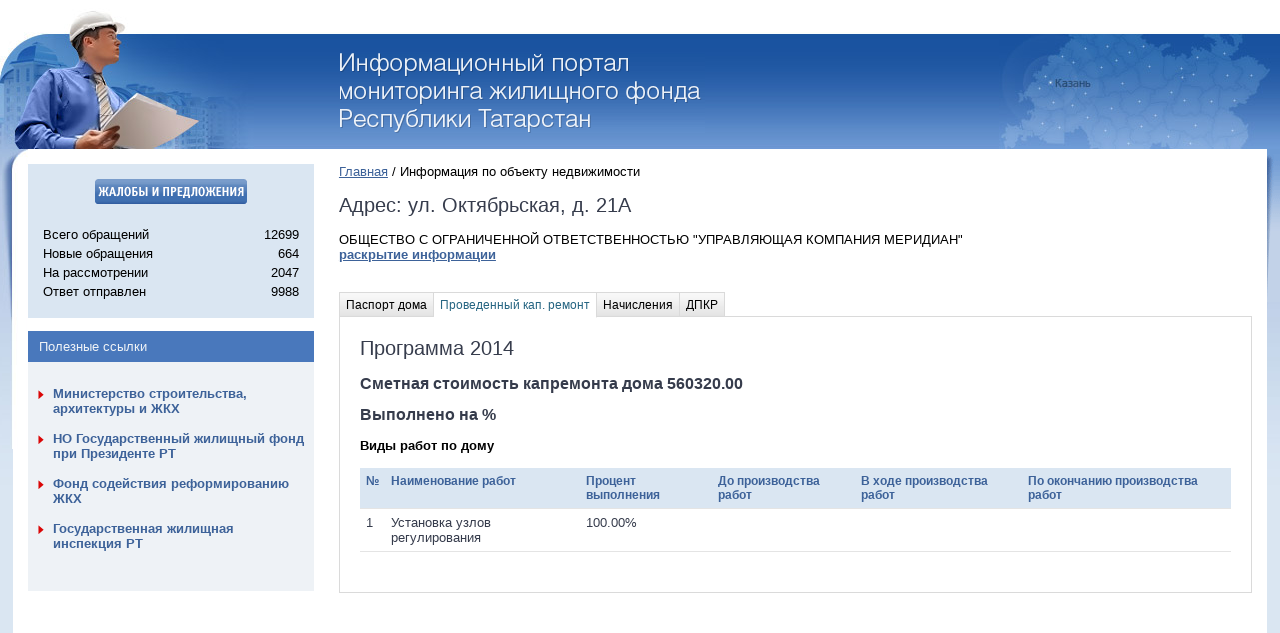

--- FILE ---
content_type: text/html; charset=UTF-8
request_url: https://mgf.tatarstan.ru/index.htm/object/?house_id=14787&district_code=&city_code=cbe46d9e-23f0-40f8-b4b0-a72246ac10cf&street_code=99f33fb6-bd7c-44a5-a375-a411104bb2e6&kapremont=1
body_size: 8207
content:
<!DOCTYPE HTML PUBLIC "-//W3C//DTD HTML 4.01//EN" "http://www.w3.org/TR/html4/strict.dtd">
<html>
	<head>
		<title></title>
		<link rel="stylesheet" href="/design/css/common.css" type="text/css" media="screen">
		<!--[if IE]><link rel="stylesheet" href="/design/css/ie.css" type="text/css" media="screen" /><![endif]-->
		<!--[if IE]><link rel="stylesheet" href="/design/kapremont/ie.css" type="text/css" media="screen" /><![endif]-->
		<link rel="stylesheet" href="/design/kapremont/master.css" type="text/css" media="screen">
		<link rel="stylesheet" href="/design/css/user/totreception.css" type="text/css" media="screen">
		<!--[if IE]><script type="text/javascript" src="/js/minwidth.js"></script><![endif]-->
		<script type="text/javascript" src="/js/lib.js"></script>
		<script src="//ajax.googleapis.com/ajax/libs/prototype/1.7.1/prototype.js"></script>
		<script type="text/javascript" src="/js/vkb/keyboard.js"></script>
		<script type="text/javascript" src="/js/tabpane.js"></script>
		<script type="text/javascript" src="/js/tablekit/fabtabulous.js"></script>
		<script type="text/javascript" src="/js/tablekit/tablekit.js"></script>

		<link rel="stylesheet" href="/js/nlightbox/css/lightbox.css" type="text/css" media="screen">
		<script type="text/javascript" src="/js/nlightbox/js/lightbox.js"></script>
		<script type="text/javascript" src="/js/nlightbox/js/scriptaculous.js"></script>
		<script src='/js/map.js'></script>
	</head>
	<body>
		<div id="minwidth">
			<div id="topSection_backgroundRepeatter">
				<div id="topSection">
					<div class="rightPart">
						<a href="/" title="Перейти на стартовую
							страницу портала" class="inner" id="go-home">Перейти на стартовую страницу портала</a>
						</div>
				</div>
			</div>

			<div class="colmask twocol clearfix">
				<div class="colmid clearfix">
					<div class="colleft clearfix">
						<div class="col1">
							<div class="rightShadow"></div>
							<div id="content">
								<div class="breadcrumbs">
																		<a href='/'>Главная</a> / Информация по объекту недвижимости								</div>
											
                                <h2>Адрес: ул. Октябрьская, д. 21А</h2>
	                            <p>
									ОБЩЕСТВО С ОГРАНИЧЕННОЙ ОТВЕТСТВЕННОСТЬЮ "УПРАВЛЯЮЩАЯ КОМПАНИЯ МЕРИДИАН"		                            <br />
									<b><a href="/index.htm/management-companies/showCompany?company=19716&raion=г. Казань, Ново-Савиновский р-н">раскрытие информации</a></b>
									<br />
									<br />
	                            </p>
								<div class="tab-pane">
									<div class="tab-page" style="display: none">
										<h2 class="tab">Паспорт дома</h2>
										<div class="card">
											<div class="">
                                                <div style="position: relative">
                                                    <h2>Общие сведения</h2>
                                                    <div style="position: absolute;top: 6px; right: 50px;"><a href="#" onclick="javascript: if($('tableinfo0').toggle().visible()) $(this).update('скрыть'); else $(this).update('показать'); return false;">показать</a></div>
                                                </div>
												<table class="table" id="tableinfo0" style="display: none;margin-bottom: 30px;margin-left: 20px">
													<tr class="even">
														<td>Общая площадь, кв.м.</td>
														<td>4329.30</td>
													</tr>
													<tr>
														<td>Жилые и нежилые площади, кв.м.</td>
														<td>3171.90</td>
													</tr>
													<tr class="even">
														<td>Жилая площадь, кв.м.</td>
														<td>3171.90</td>
													</tr>
													<tr>
														<td>Жилая площадь граждан, кв.м.</td>
														<td>2926.70</td>
													</tr>
													<tr class="even">
														<td>Тип дома</td>
														<td>Многоквартирный</td>
													</tr>
													<tr>
														<td>Год постройки</td>
														<td>1960</td>
													</tr>
													<tr class="even">
														<td>Год ввода в эксплуатацию</td>
														<td>1960</td>
													</tr>
													<tr>
														<td>Серия, тип постройки здания</td>
														<td>121</td>
													</tr>
													<tr class="even">
														<td>Общая площадь дома, кв.м.</td>
														<td>4329.30</td>
													</tr>
													<tr>
														<td>Общая площадь жилых помещений, кв.м.</td>
														<td>3171.90</td>
													</tr>
													<tr class="even">
														<td>Общая площадь нежилых помещений, кв.м.</td>
														<td>0.00000</td>
													</tr>
													<tr>
														<td>Общая площадь помещений, входящих в состав общего имущества, кв.м.</td>
														<td>1157.40</td>
													</tr>




													<tr class="">
														<td colspan="2">
                                                            <div style="position: relative">
                                                                <h2>Дополнительная информация</h2>
                                                                <div style="position: absolute;top: 6px; right: 50px;"><a href="#" onclick="javascript: if($('tableinfo0_add').toggle().visible()) $(this).update('скрыть'); else $(this).update('показать'); return false;">показать</a></div>
                                                            </div>

                                                            <div id="tableinfo0_add" style="display: none;margin-bottom: 30px;margin-left: 10px">
                                                                <h3>Количество помещений</h3>
                                                                <table class="table" >
                                                                    <tr class="even">
                                                                        <td style="width: 80%">Всего</td>
                                                                        <td>80</td>
                                                                    </tr>
                                                                    <tr>
                                                                        <td>Жилых</td>
                                                                        <td>80</td>
                                                                    </tr>
                                                                    <tr class="even">
                                                                        <td>Нежилых</td>
                                                                        <td>0</td>
                                                                    </tr>
                                                                </table>


                                                                <h3>Количество этажей</h3>
                                                                <table class="table" >
                                                                    <tr class="even">
                                                                        <td style="width: 80%">Наибольшее</td>
                                                                        <td>5</td>
                                                                    </tr>
                                                                    <tr>
                                                                        <td>Наименьшее</td>
                                                                        <td>5</td>
                                                                    </tr>
                                                                </table>
                                                                <h3>Сведения о земельном участке, на котором расположен МКД</h3>
                                                                <table class="table" >
                                                                    <tr>
                                                                        <td style="width: 80%">Площадь земельного участка, входящего в состав общего имущества в МКД</td>
                                                                        <td>6541</td>
                                                                    </tr>

                                                                    <tr>
                                                                        <td>Площадь парковки в границах земельного участка</td>
                                                                        <td>0</td>
                                                                    </tr>
                                                                </table>
                                                                <h3>Элементы благоустройства</h3>
                                                                <table class="table" >
                                                                    <tr>
                                                                        <td>Детская площадка</td>
                                                                        <td>есть</td>
                                                                    </tr>

                                                                    <tr>
                                                                        <td>Спортивная площадка</td>
                                                                        <td>есть</td>
                                                                    </tr>
                                                                </table>

                                                            </div>
														</td>
													</tr>
												</table>

                                                <div style="position: relative">
                                                    <h2>Сведения о лифтах</h2>
                                                    <div style="position: absolute;top: 6px; right: 50px;"><a href="#" onclick="javascript: if($('tableinfo2').toggle().visible()) $(this).update('скрыть'); else $(this).update('показать');; return false">показать</a></div>
                                                </div>
                                                                                                <table class="table" id="tableinfo2" style="display: none;margin-left: 20px">
                                                    <tr class="even">
                                                        <td>Номер подъезда</td>
                                                        <td>Тип лифта</td>
                                                        <td>Год ввода в эксплуатацию</td>
                                                    </tr>
                                                                                                    </table>

                                                <div style="position: relative">
                                                    <h2>Сведения по приборам учета</h2>
                                                    <div style="position: absolute;top: 6px; right: 50px;"><a href="#" onclick="javascript: if($('tableinfo3').toggle().visible()) $(this).update('скрыть'); else $(this).update('показать');; return false">показать</a></div>
                                                </div>
                                                                                                <table class="table" id="tableinfo3" style="display: none;margin-left: 20px">
                                                    <tr class="even">
                                                        <td>Номер прибора учета</td>
                                                        <td>Вид коммунального ресурса</td>
                                                        <td>Наличие приборов учета</td>
                                                        <td>Тип интерфейса</td>
                                                        <td>Единицы измерения</td>
                                                        <td>Дата ввода в эксплуатацию</td>
                                                        <td>Дата проверки/замены</td>
                                                    </tr>
                                                                                                            <tr class="">
                                                            <td>0</td>
                                                            <td>Газоснабжение</td>
                                                            <td>Отсутствует, установка не требуется</td>
                                                            <td>Не заполнено</td>
                                                            <td>Не заполнено</td>
                                                            <td></td>
                                                            <td></td>
                                                        </tr>
                                                                                                            <tr class="even">
                                                            <td>136102</td>
                                                            <td>Отопление</td>
                                                            <td>Установлен</td>
                                                            <td>С интерфейсом передачи данных</td>
                                                            <td>Гкал</td>
                                                            <td>11.01.2016</td>
                                                            <td>05.08.2019</td>
                                                        </tr>
                                                                                                            <tr class="">
                                                            <td>8019022000353</td>
                                                            <td>Электроснабжение</td>
                                                            <td>Установлен</td>
                                                            <td>С интерфейсом передачи данных</td>
                                                            <td>кВт</td>
                                                            <td>02.09.2009</td>
                                                            <td>02.09.2025</td>
                                                        </tr>
                                                                                                            <tr class="even">
                                                            <td>0</td>
                                                            <td>Водоотведение</td>
                                                            <td>Отсутствует, установка не требуется</td>
                                                            <td>Не заполнено</td>
                                                            <td>Не заполнено</td>
                                                            <td></td>
                                                            <td></td>
                                                        </tr>
                                                                                                            <tr class="">
                                                            <td>0</td>
                                                            <td>Горячее водоснабжение</td>
                                                            <td>Отсутствует, установка не требуется</td>
                                                            <td>Не заполнено</td>
                                                            <td>Не заполнено</td>
                                                            <td></td>
                                                            <td></td>
                                                        </tr>
                                                                                                            <tr class="even">
                                                            <td>15828995</td>
                                                            <td>Холодное водоснабжение</td>
                                                            <td>Установлен</td>
                                                            <td>С интерфейсом передачи данных</td>
                                                            <td>куб.метр</td>
                                                            <td>27.01.2015</td>
                                                            <td>22.12.2020</td>
                                                        </tr>
                                                                                                    </table>

                                                <div style="position: relative">
                                                    <h2>Сведения о конструктивных элементах</h2>
                                                    <div style="position: absolute;top: 6px; right: 50px;"><a href="#" onclick="javascript: if($('tableinfo4').toggle().visible()) $(this).update('скрыть'); else $(this).update('показать');; return false">показать</a></div>
                                                </div>
                                                <div id="tableinfo4" style="display: none;margin-left: 20px">
                                                    <h3>Несущие конструкции</h3>
                                                    <table class="table">
                                                        <tr class="even">
                                                            <td style="width: 50%">Материал</td>
                                                            <td>Стены кирпичные</td>
                                                        </tr>
                                                    </table>
                                                    <h3>Мусоропроводы</h3>
                                                    <table class="table">
                                                        <tr class="even">
                                                            <td style="width: 50%">Конструкция мусоропровода</td>
                                                            <td></td>
                                                        </tr>
                                                        <tr class="even">
                                                            <td>Количество мусоропроводов (шт.)</td>
                                                            <td>0</td>
                                                        </tr>
                                                    </table>
                                                    <h3>Фасады</h3>
                                                    <table class="table">
                                                        <tr class="even">
                                                            <td style="width: 50%">Материал</td>
                                                            <td>Соответствует материалу стен</td>
                                                        </tr>
                                                    </table>
                                                    <h3>Крыши</h3>
                                                    <table class="table">
                                                        <tr class="even">
                                                            <td style="width: 50%">Материал</td>
                                                            <td>шифер</td>
                                                        </tr>
                                                        <tr class="even">
                                                            <td>Тип кровли</td>
                                                            <td>Скатная</td>
                                                        </tr>
                                                    </table>
                                                </div>


                                                <div style="position: relative">
                                                    <h2>Сведения об инженерных системах</h2>
                                                    <div style="position: absolute;top: 6px; right: 50px;"><a href="#" onclick="javascript: if($('tableinfo5').toggle().visible()) $(this).update('скрыть'); else $(this).update('показать');; return false">показать</a></div>
                                                </div>
                                                <div id="tableinfo5" style="display: none;margin-left: 20px">
                                                    <table class="table">
                                                        <tr class="even">
                                                            <td style="width: 50%">Теплоснабжение</td>
                                                            <td>Централизованное</td>
                                                        </tr>
                                                        <tr class="even">
                                                            <td style="width: 50%">Водоснабжение</td>
                                                            <td>Центральное</td>
                                                        </tr>
                                                        <tr class="even">
                                                            <td style="width: 50%">Водоснабжение (горячее)</td>
                                                            <td>Отсутствует</td>
                                                        </tr>
                                                        <tr class="even">
                                                            <td style="width: 50%">Электроснабжение</td>
                                                            <td>Центральное</td>
                                                        </tr>
                                                        <tr class="even">
                                                            <td style="width: 50%">Водоотведение</td>
                                                            <td>Центральное</td>
                                                        </tr>
                                                        <tr class="even">
                                                            <td style="width: 50%">Газоснабжение</td>
                                                            <td>Центральное</td>
                                                        </tr>
                                                        <!--tr class="even">
                                                            <td style="width: 50%">Вентиляция</td>
                                                            <td>Центральное</td>
                                                        </tr-->
                                                        <tr class="even">
                                                            <td style="width: 50%">Пожаротушение</td>
                                                            <td>Отсутствует</td>
                                                        </tr>
                                                    </table>
                                                </div>
											</div>
										</div>
									</div>
									<div class="tab-page" style="display: none">
										<h2 class="tab" id="kap_remont">Проведенный кап. ремонт</h2>
																					<h2>Программа 2014</h2>
											<h3>Сметная стоимость капремонта дома 560320.00</h3>
											<h3>Выполнено на %</h3>
											<p><b>Виды работ по дому</b></p>
																							<table class="table">
												<thead>
													<tr>
														<td>№</td>
														<td>Наименование работ</td>
														<td>Процент выполнения</td>
														<td>До производства работ</td>
														<td>В ходе производства работ</td>
														<td>По окончанию производства работ</td>
													</tr>
												</thead>
												<tbody>
																									<tr>
														<td>1</td>
														<td>Установка узлов регулирования</td>
														<td>100.00%</td>
														<td>
																													</td>
														<td>
																													</td>
														<td>
																													</td>
													</tr>
																								</tbody>
											</table>
																														</div>
									<div class="tab-page" style="display: none">
										<h2 id="charge" class="tab">Начисления</h2>
                                                                                    <p>
                                                Способ формирования фонда:
                                                Счет регионального оператора                                                ( протокол № 2262                                                от 30.04.2014)
                                            </p>
                                            <table class="table">
                                                <thead>
                                                <tr>
                                                    <td rowspan="2">Месяц начислений</td>
                                                    <td colspan="2" style="text-align: center">Итого</td>
                                                </tr>
                                                <tr>
                                                    <td>Начислено</td>
                                                    <td>Оплачено</td>
                                                </tr>
                                                </thead>
                                                <tbody>
                                                                                                    <tr  class="even">
                                                        <td>2014 май</td>
                                                        <td>0.00</td>
                                                        <td>0.00</td>
                                                    </tr>
                                                                                                    <tr >
                                                        <td>2014 июнь</td>
                                                        <td>15850.65</td>
                                                        <td>14244.58</td>
                                                    </tr>
                                                                                                    <tr  class="even">
                                                        <td>2014 июль</td>
                                                        <td>15850.65</td>
                                                        <td>11660.11</td>
                                                    </tr>
                                                                                                    <tr >
                                                        <td>2014 август</td>
                                                        <td>15850.65</td>
                                                        <td>13662.42</td>
                                                    </tr>
                                                                                                    <tr  class="even">
                                                        <td>2014 сентябрь</td>
                                                        <td>15850.65</td>
                                                        <td>13351.77</td>
                                                    </tr>
                                                                                                    <tr >
                                                        <td>2014 октябрь</td>
                                                        <td>15850.65</td>
                                                        <td>15066.52</td>
                                                    </tr>
                                                                                                    <tr  class="even">
                                                        <td>2014 ноябрь</td>
                                                        <td>15850.65</td>
                                                        <td>14405.00</td>
                                                    </tr>
                                                                                                    <tr >
                                                        <td>2014 декабрь</td>
                                                        <td>15850.65</td>
                                                        <td>13948.65</td>
                                                    </tr>
                                                                                                    <tr  class="even">
                                                        <td>2015 январь</td>
                                                        <td>15850.65</td>
                                                        <td>12528.56</td>
                                                    </tr>
                                                                                                    <tr >
                                                        <td>2015 февраль</td>
                                                        <td>15850.65</td>
                                                        <td>16129.88</td>
                                                    </tr>
                                                                                                    <tr  class="even">
                                                        <td>2015 март</td>
                                                        <td>15851.90</td>
                                                        <td>14416.82</td>
                                                    </tr>
                                                                                                    <tr >
                                                        <td>2015 апрель</td>
                                                        <td>15851.90</td>
                                                        <td>15851.15</td>
                                                    </tr>
                                                                                                    <tr  class="even">
                                                        <td>2015 май</td>
                                                        <td>15851.90</td>
                                                        <td>14586.00</td>
                                                    </tr>
                                                                                                    <tr >
                                                        <td>2015 июнь</td>
                                                        <td>15851.90</td>
                                                        <td>14304.01</td>
                                                    </tr>
                                                                                                    <tr  class="even">
                                                        <td>2015 июль</td>
                                                        <td>16244.82</td>
                                                        <td>13338.98</td>
                                                    </tr>
                                                                                                    <tr >
                                                        <td>2015 август</td>
                                                        <td>16244.82</td>
                                                        <td>13492.12</td>
                                                    </tr>
                                                                                                    <tr  class="even">
                                                        <td>2015 сентябрь</td>
                                                        <td>16244.82</td>
                                                        <td>15845.53</td>
                                                    </tr>
                                                                                                    <tr >
                                                        <td>2015 октябрь</td>
                                                        <td>16244.82</td>
                                                        <td>16050.68</td>
                                                    </tr>
                                                                                                    <tr  class="even">
                                                        <td>2015 ноябрь</td>
                                                        <td>16244.82</td>
                                                        <td>13978.67</td>
                                                    </tr>
                                                                                                    <tr >
                                                        <td>2015 декабрь</td>
                                                        <td>16189.34</td>
                                                        <td>16594.80</td>
                                                    </tr>
                                                                                                    <tr  class="even">
                                                        <td>2016 январь</td>
                                                        <td>16189.34</td>
                                                        <td>16086.73</td>
                                                    </tr>
                                                                                                    <tr >
                                                        <td>2016 февраль</td>
                                                        <td>16135.47</td>
                                                        <td>14405.13</td>
                                                    </tr>
                                                                                                    <tr  class="even">
                                                        <td>2016 март</td>
                                                        <td>16147.47</td>
                                                        <td>14684.21</td>
                                                    </tr>
                                                                                                    <tr >
                                                        <td>2016 апрель</td>
                                                        <td>16146.18</td>
                                                        <td>18211.97</td>
                                                    </tr>
                                                                                                    <tr  class="even">
                                                        <td>2016 май</td>
                                                        <td>16146.18</td>
                                                        <td>15327.39</td>
                                                    </tr>
                                                                                                    <tr >
                                                        <td>2016 июнь</td>
                                                        <td>16146.18</td>
                                                        <td>14769.83</td>
                                                    </tr>
                                                                                                    <tr  class="even">
                                                        <td>2016 июль</td>
                                                        <td>16146.18</td>
                                                        <td>13861.28</td>
                                                    </tr>
                                                                                                    <tr >
                                                        <td>2016 август</td>
                                                        <td>16146.18</td>
                                                        <td>17378.64</td>
                                                    </tr>
                                                                                                    <tr  class="even">
                                                        <td>2016 сентябрь</td>
                                                        <td>16146.18</td>
                                                        <td>17219.01</td>
                                                    </tr>
                                                                                                    <tr >
                                                        <td>2016 октябрь</td>
                                                        <td>16146.18</td>
                                                        <td>15480.29</td>
                                                    </tr>
                                                                                                    <tr  class="even">
                                                        <td>2016 ноябрь</td>
                                                        <td>16496.47</td>
                                                        <td>13851.52</td>
                                                    </tr>
                                                                                                    <tr >
                                                        <td>2016 декабрь</td>
                                                        <td>16678.38</td>
                                                        <td>15776.95</td>
                                                    </tr>
                                                                                                    <tr  class="even">
                                                        <td>2017 январь</td>
                                                        <td>19739.86</td>
                                                        <td>15929.26</td>
                                                    </tr>
                                                                                                    <tr >
                                                        <td>2017 февраль</td>
                                                        <td>19698.59</td>
                                                        <td>17050.68</td>
                                                    </tr>
                                                                                                    <tr  class="even">
                                                        <td>2017 март</td>
                                                        <td>19523.12</td>
                                                        <td>17437.58</td>
                                                    </tr>
                                                                                                    <tr >
                                                        <td>2017 апрель</td>
                                                        <td>19599.15</td>
                                                        <td>16854.86</td>
                                                    </tr>
                                                                                                    <tr  class="even">
                                                        <td>2017 май</td>
                                                        <td>19441.53</td>
                                                        <td>19252.12</td>
                                                    </tr>
                                                                                                    <tr >
                                                        <td>2017 июнь</td>
                                                        <td>19564.27</td>
                                                        <td>16227.09</td>
                                                    </tr>
                                                                                                    <tr  class="even">
                                                        <td>2017 июль</td>
                                                        <td>20850.02</td>
                                                        <td>20269.29</td>
                                                    </tr>
                                                                                                    <tr >
                                                        <td>2017 август</td>
                                                        <td>20217.77</td>
                                                        <td>19289.60</td>
                                                    </tr>
                                                                                                    <tr  class="even">
                                                        <td>2017 сентябрь</td>
                                                        <td>19244.79</td>
                                                        <td>15157.44</td>
                                                    </tr>
                                                                                                    <tr >
                                                        <td>2017 октябрь</td>
                                                        <td>35920.69</td>
                                                        <td>4184.04</td>
                                                    </tr>
                                                                                                    <tr  class="even">
                                                        <td>2017 ноябрь</td>
                                                        <td>16299.72</td>
                                                        <td>16921.05</td>
                                                    </tr>
                                                                                                    <tr >
                                                        <td>2017 декабрь</td>
                                                        <td>19251.03</td>
                                                        <td>16466.97</td>
                                                    </tr>
                                                                                                    <tr  class="even">
                                                        <td>2018 январь</td>
                                                        <td>19661.55</td>
                                                        <td>20302.00</td>
                                                    </tr>
                                                                                                    <tr >
                                                        <td>2018 февраль</td>
                                                        <td>19445.65</td>
                                                        <td>16843.88</td>
                                                    </tr>
                                                                                                    <tr  class="even">
                                                        <td>2018 март</td>
                                                        <td>19685.86</td>
                                                        <td>18188.78</td>
                                                    </tr>
                                                                                                    <tr >
                                                        <td>2018 апрель</td>
                                                        <td>19639.83</td>
                                                        <td>18319.74</td>
                                                    </tr>
                                                                                                    <tr  class="even">
                                                        <td>2018 май</td>
                                                        <td>19655.16</td>
                                                        <td>20672.94</td>
                                                    </tr>
                                                                                                    <tr >
                                                        <td>2018 июнь</td>
                                                        <td>18630.17</td>
                                                        <td>20034.08</td>
                                                    </tr>
                                                                                                    <tr  class="even">
                                                        <td>2018 июль</td>
                                                        <td>3377.18</td>
                                                        <td>17874.02</td>
                                                    </tr>
                                                                                                    <tr >
                                                        <td>2018 август</td>
                                                        <td>20689.07</td>
                                                        <td>14767.51</td>
                                                    </tr>
                                                                                                    <tr  class="even">
                                                        <td>2018 сентябрь</td>
                                                        <td>19732.75</td>
                                                        <td>18398.67</td>
                                                    </tr>
                                                                                                    <tr >
                                                        <td>2018 октябрь</td>
                                                        <td>19492.20</td>
                                                        <td>23058.71</td>
                                                    </tr>
                                                                                                    <tr  class="even">
                                                        <td>2018 ноябрь</td>
                                                        <td>19835.45</td>
                                                        <td>16828.09</td>
                                                    </tr>
                                                                                                    <tr >
                                                        <td>2018 декабрь</td>
                                                        <td>19686.15</td>
                                                        <td>19446.78</td>
                                                    </tr>
                                                                                                    <tr  class="even">
                                                        <td>2019 январь</td>
                                                        <td>19995.40</td>
                                                        <td>16791.52</td>
                                                    </tr>
                                                                                                    <tr >
                                                        <td>2019 февраль</td>
                                                        <td>10504.11</td>
                                                        <td>16753.91</td>
                                                    </tr>
                                                                                                    <tr  class="even">
                                                        <td>2019 март</td>
                                                        <td>19134.50</td>
                                                        <td>16791.90</td>
                                                    </tr>
                                                                                                    <tr >
                                                        <td>2019 апрель</td>
                                                        <td>19697.39</td>
                                                        <td>16368.66</td>
                                                    </tr>
                                                                                                    <tr  class="even">
                                                        <td>2019 май</td>
                                                        <td>19758.13</td>
                                                        <td>18879.31</td>
                                                    </tr>
                                                                                                    <tr >
                                                        <td>2019 июнь</td>
                                                        <td>19745.91</td>
                                                        <td>16622.71</td>
                                                    </tr>
                                                                                                    <tr  class="even">
                                                        <td>2019 июль</td>
                                                        <td>19721.13</td>
                                                        <td>19824.85</td>
                                                    </tr>
                                                                                                    <tr >
                                                        <td>2019 август</td>
                                                        <td>19790.80</td>
                                                        <td>17593.30</td>
                                                    </tr>
                                                                                                    <tr  class="even">
                                                        <td>2019 сентябрь</td>
                                                        <td>19660.70</td>
                                                        <td>17761.99</td>
                                                    </tr>
                                                                                                    <tr >
                                                        <td>2019 октябрь</td>
                                                        <td>19506.65</td>
                                                        <td>18667.24</td>
                                                    </tr>
                                                                                                    <tr  class="even">
                                                        <td>2019 ноябрь</td>
                                                        <td>28082.50</td>
                                                        <td>15242.88</td>
                                                    </tr>
                                                                                                    <tr >
                                                        <td>2019 декабрь</td>
                                                        <td>19294.54</td>
                                                        <td>22988.06</td>
                                                    </tr>
                                                                                                    <tr  class="even">
                                                        <td>2020 январь</td>
                                                        <td>20825.04</td>
                                                        <td>15682.76</td>
                                                    </tr>
                                                                                                    <tr >
                                                        <td>2020 февраль</td>
                                                        <td>19992.20</td>
                                                        <td>18224.28</td>
                                                    </tr>
                                                                                                    <tr  class="even">
                                                        <td>2020 март</td>
                                                        <td>20818.44</td>
                                                        <td>17164.62</td>
                                                    </tr>
                                                                                                    <tr >
                                                        <td>2020 апрель</td>
                                                        <td>19176.65</td>
                                                        <td>18062.51</td>
                                                    </tr>
                                                                                                    <tr  class="even">
                                                        <td>2020 май</td>
                                                        <td>20216.27</td>
                                                        <td>18020.50</td>
                                                    </tr>
                                                                                                    <tr >
                                                        <td>2020 июнь</td>
                                                        <td>18189.81</td>
                                                        <td>22450.78</td>
                                                    </tr>
                                                                                                    <tr  class="even">
                                                        <td>2020 июль</td>
                                                        <td>20216.28</td>
                                                        <td>19844.59</td>
                                                    </tr>
                                                                                                    <tr >
                                                        <td>2020 август</td>
                                                        <td>19732.85</td>
                                                        <td>17650.51</td>
                                                    </tr>
                                                                                                    <tr  class="even">
                                                        <td>2020 сентябрь</td>
                                                        <td>20216.28</td>
                                                        <td>18374.68</td>
                                                    </tr>
                                                                                                    <tr >
                                                        <td>2020 октябрь</td>
                                                        <td>20216.25</td>
                                                        <td>17321.12</td>
                                                    </tr>
                                                                                                    <tr  class="even">
                                                        <td>2020 ноябрь</td>
                                                        <td>20216.28</td>
                                                        <td>19400.15</td>
                                                    </tr>
                                                                                                    <tr >
                                                        <td>2020 декабрь</td>
                                                        <td>20216.25</td>
                                                        <td>19941.76</td>
                                                    </tr>
                                                                                                    <tr  class="even">
                                                        <td>2021 январь</td>
                                                        <td>20797.63</td>
                                                        <td>17300.25</td>
                                                    </tr>
                                                                                                    <tr >
                                                        <td>2021 февраль</td>
                                                        <td>20761.10</td>
                                                        <td>15375.45</td>
                                                    </tr>
                                                                                                    <tr  class="even">
                                                        <td>2021 март</td>
                                                        <td>21352.79</td>
                                                        <td>15552.81</td>
                                                    </tr>
                                                                                                    <tr >
                                                        <td>2021 апрель</td>
                                                        <td>21962.27</td>
                                                        <td>18311.84</td>
                                                    </tr>
                                                                                                    <tr  class="even">
                                                        <td>2021 май</td>
                                                        <td>20989.38</td>
                                                        <td>16649.89</td>
                                                    </tr>
                                                                                                    <tr >
                                                        <td>2021 июнь</td>
                                                        <td>22165.65</td>
                                                        <td>19294.63</td>
                                                    </tr>
                                                                                                    <tr  class="even">
                                                        <td>2021 июль</td>
                                                        <td>24363.88</td>
                                                        <td>17441.89</td>
                                                    </tr>
                                                                                                    <tr >
                                                        <td>2021 август</td>
                                                        <td>22017.09</td>
                                                        <td>18602.74</td>
                                                    </tr>
                                                                                                    <tr  class="even">
                                                        <td>2021 сентябрь</td>
                                                        <td>22419.92</td>
                                                        <td>43508.01</td>
                                                    </tr>
                                                                                                    <tr >
                                                        <td>2021 октябрь</td>
                                                        <td>23646.94</td>
                                                        <td>16410.08</td>
                                                    </tr>
                                                                                                    <tr  class="even">
                                                        <td>2021 ноябрь</td>
                                                        <td>22005.58</td>
                                                        <td>20888.79</td>
                                                    </tr>
                                                                                                    <tr >
                                                        <td>2021 декабрь</td>
                                                        <td>24679.24</td>
                                                        <td>18589.61</td>
                                                    </tr>
                                                                                                    <tr  class="even">
                                                        <td>2022 январь</td>
                                                        <td>22344.34</td>
                                                        <td>16599.81</td>
                                                    </tr>
                                                                                                    <tr >
                                                        <td>2022 февраль</td>
                                                        <td>21223.44</td>
                                                        <td>25088.64</td>
                                                    </tr>
                                                                                                    <tr  class="even">
                                                        <td>2022 март</td>
                                                        <td>26090.18</td>
                                                        <td>17647.05</td>
                                                    </tr>
                                                                                                    <tr >
                                                        <td>2022 апрель</td>
                                                        <td>16364.87</td>
                                                        <td>57708.82</td>
                                                    </tr>
                                                                                                    <tr  class="even">
                                                        <td>2022 май</td>
                                                        <td>21223.44</td>
                                                        <td>23398.64</td>
                                                    </tr>
                                                                                                    <tr >
                                                        <td>2022 июнь</td>
                                                        <td>21223.44</td>
                                                        <td>20172.88</td>
                                                    </tr>
                                                                                                    <tr  class="even">
                                                        <td>2022 июль</td>
                                                        <td>21223.44</td>
                                                        <td>18286.13</td>
                                                    </tr>
                                                                                                    <tr >
                                                        <td>2022 август</td>
                                                        <td>21302.29</td>
                                                        <td>19337.83</td>
                                                    </tr>
                                                                                                    <tr  class="even">
                                                        <td>2022 сентябрь</td>
                                                        <td>20179.32</td>
                                                        <td>26309.78</td>
                                                    </tr>
                                                                                                    <tr >
                                                        <td>2022 октябрь</td>
                                                        <td>18797.72</td>
                                                        <td>18312.09</td>
                                                    </tr>
                                                                                                    <tr  class="even">
                                                        <td>2022 ноябрь</td>
                                                        <td>21770.39</td>
                                                        <td>19858.60</td>
                                                    </tr>
                                                                                                    <tr >
                                                        <td>2022 декабрь</td>
                                                        <td>21453.63</td>
                                                        <td>19776.17</td>
                                                    </tr>
                                                                                                    <tr  class="even">
                                                        <td>2023 январь</td>
                                                        <td>30808.28</td>
                                                        <td>18395.11</td>
                                                    </tr>
                                                                                                    <tr >
                                                        <td>2023 февраль</td>
                                                        <td>20632.67</td>
                                                        <td>20478.00</td>
                                                    </tr>
                                                                                                    <tr  class="even">
                                                        <td>2023 март</td>
                                                        <td>20632.67</td>
                                                        <td>31187.11</td>
                                                    </tr>
                                                                                                    <tr >
                                                        <td>2023 апрель</td>
                                                        <td>20649.72</td>
                                                        <td>23921.05</td>
                                                    </tr>
                                                                                                    <tr  class="even">
                                                        <td>2023 май</td>
                                                        <td>20666.50</td>
                                                        <td>21876.90</td>
                                                    </tr>
                                                                                                    <tr >
                                                        <td>2023 июнь</td>
                                                        <td>20683.12</td>
                                                        <td>18648.89</td>
                                                    </tr>
                                                                                                    <tr  class="even">
                                                        <td>2023 июль</td>
                                                        <td>20715.04</td>
                                                        <td>19327.49</td>
                                                    </tr>
                                                                                                    <tr >
                                                        <td>2023 август</td>
                                                        <td>20753.31</td>
                                                        <td>20177.13</td>
                                                    </tr>
                                                                                                    <tr  class="even">
                                                        <td>2023 сентябрь</td>
                                                        <td>20750.75</td>
                                                        <td>18034.08</td>
                                                    </tr>
                                                                                                    <tr >
                                                        <td>2023 октябрь</td>
                                                        <td>20772.79</td>
                                                        <td>21684.76</td>
                                                    </tr>
                                                                                                    <tr  class="even">
                                                        <td>2023 ноябрь</td>
                                                        <td>20759.95</td>
                                                        <td>27749.19</td>
                                                    </tr>
                                                                                                    <tr >
                                                        <td>2024 январь</td>
                                                        <td>22980.98</td>
                                                        <td>24005.71</td>
                                                    </tr>
                                                                                                    <tr  class="even">
                                                        <td>2024 февраль</td>
                                                        <td>22987.77</td>
                                                        <td>21437.16</td>
                                                    </tr>
                                                                                                    <tr >
                                                        <td>2024 апрель</td>
                                                        <td>23005.25</td>
                                                        <td>22803.71</td>
                                                    </tr>
                                                                                                    <tr  class="even">
                                                        <td>2024 май</td>
                                                        <td>23031.99</td>
                                                        <td>18779.33</td>
                                                    </tr>
                                                                                                    <tr >
                                                        <td>2024 июнь</td>
                                                        <td>23052.27</td>
                                                        <td>19237.32</td>
                                                    </tr>
                                                                                                    <tr  class="even">
                                                        <td>2024 июль</td>
                                                        <td>23075.22</td>
                                                        <td>22665.23</td>
                                                    </tr>
                                                                                                    <tr >
                                                        <td>2024 август</td>
                                                        <td>23095.84</td>
                                                        <td>20240.72</td>
                                                    </tr>
                                                                                                    <tr  class="even">
                                                        <td>2024 сентябрь</td>
                                                        <td>23088.30</td>
                                                        <td>32672.97</td>
                                                    </tr>
                                                                                                    <tr >
                                                        <td>2024 октябрь</td>
                                                        <td>23085.20</td>
                                                        <td>19849.47</td>
                                                    </tr>
                                                                                                    <tr  class="even">
                                                        <td>2024 ноябрь</td>
                                                        <td>23090.45</td>
                                                        <td>25535.23</td>
                                                    </tr>
                                                                                                    <tr >
                                                        <td>2024 декабрь</td>
                                                        <td>18079.48</td>
                                                        <td>21874.50</td>
                                                    </tr>
                                                                                                    <tr  class="even">
                                                        <td>2025 январь</td>
                                                        <td>25398.36</td>
                                                        <td>20192.86</td>
                                                    </tr>
                                                                                                    <tr >
                                                        <td>2025 февраль</td>
                                                        <td>25365.52</td>
                                                        <td>27897.50</td>
                                                    </tr>
                                                                                                    <tr  class="even">
                                                        <td>2025 март</td>
                                                        <td>25356.53</td>
                                                        <td>31857.31</td>
                                                    </tr>
                                                                                                    <tr >
                                                        <td>2025 апрель</td>
                                                        <td>25327.79</td>
                                                        <td>24857.58</td>
                                                    </tr>
                                                                                                    <tr  class="even">
                                                        <td>2025 май</td>
                                                        <td>25347.04</td>
                                                        <td>25905.79</td>
                                                    </tr>
                                                                                                    <tr >
                                                        <td>2025 июнь</td>
                                                        <td>25357.55</td>
                                                        <td>23894.69</td>
                                                    </tr>
                                                                                                    <tr  class="even">
                                                        <td>2025 июль</td>
                                                        <td>25372.04</td>
                                                        <td>30472.71</td>
                                                    </tr>
                                                                                                    <tr >
                                                        <td>2025 август</td>
                                                        <td>25349.72</td>
                                                        <td>23722.98</td>
                                                    </tr>
                                                                                                    <tr  class="even">
                                                        <td>2025 сентябрь</td>
                                                        <td>25337.06</td>
                                                        <td>26251.90</td>
                                                    </tr>
                                                                                                    <tr >
                                                        <td>2025 октябрь</td>
                                                        <td>25354.64</td>
                                                        <td>25641.83</td>
                                                    </tr>
                                                                                                    <tr  class="even">
                                                        <td>2025 ноябрь</td>
                                                        <td>25358.22</td>
                                                        <td>19918.49</td>
                                                    </tr>
                                                                                                    <tr >
                                                        <td>2025 декабрь</td>
                                                        <td>25368.96</td>
                                                        <td>27251.72</td>
                                                    </tr>
                                                                                                <tr  class="even">
                                                    <td>Итого</td>
                                                    <td>2753002.15</td>
                                                    <td>2653385.34</td>
                                                </tr>
                                                </tbody>
                                            </table>
                                        									</div>
                                    <div class="tab-page" style="display: none">
                                        <h2 id="dpkr" class="tab">ДПКР</h2>
                                        <p>Данные не найдены</p>                                    </div>
								</div>
<script type="text/javascript" src="/js/event.simulate.js"></script>
<script type="text/javascript">
    Event.observe(window, 'load', function() {

        // открытие вкладки Начисления в случае если в параметрах страницы есть адрес
        var request = (window.location.search);
		var hash = (window.location.hash);
        if (request.indexOf('address') != -1 || hash.indexOf('accruals') != -1)
        {
            setTimeout("$('charge').simulate('click');", 100); // в ie событие происходит до отображения вкладок, поэтому ставим небольшой таймаут
        }

        if (request.indexOf('kapremont') != -1 || hash.indexOf('accruals') != -1)
        {
            setTimeout("$('kap_remont').simulate('click');", 100); // в ie событие происходит до отображения вкладок, поэтому ставим небольшой таймаут
        }
    });
</script>
							</div>
						</div>
						<div class="col2">
							<div class="leftShadow"></div>
							<div class="inner">
																<div class="complaint">
									<p><a href="/reception.htm">
										<img src="/design/kapremont/images/complaint_s.png" alt="Подать жалобу">
									</a></p>
									<table>
										<tr>
											<td>Всего обращений</td>
											<td class="t_right">12699</td>
										</tr>
										<tr>
											<td>Новые обращения</td>
											<td class="t_right">664</td>
										</tr>
										<tr>
											<td>На рассмотрении</td>
											<td class="t_right">2047</td>
										</tr>
										<tr>
											<td>Ответ отправлен</td>
											<td class="t_right">9988</td>
										</tr>


										<!-- tr>
											<td>Всего жалоб</td>
											<td class="t_right"></td>
										</tr>
										<tr>
											<td>Рассмотрено</td>
											<td class="t_right"></td>
										</tr -->
									</table>
								</div>
								<h2 class="menu-title">
									Полезные ссылки
								</h2>
								<div class="menu clearfix">
									<ul>
										<li><a href="http://minstroy.tatar.ru">Министерство строительства, архитектуры и ЖКХ</a></li>
										<li><a href="http://gilfondrt.ru/">НО Государственный жилищный фонд при Президенте РТ</a></li>
										<li><a href="http://www.reformagkh.ru">Фонд содействия реформированию ЖКХ</a></li>
										<li><a href="http://gji.tatar.ru/">Государственная жилищная инспекция РТ</a></li>
									</ul>
								</div>
								<div class="hotline" style="display: none;">
									<a href="#" onclick="$('hotline').toggle(); return false"><img src="/design/kapremont/images/hot_line.png" alt="Телефоны горячей линии"></a>
								</div>
							</div>
						</div>
					</div>
				</div>
			</div>

			<script type="text/javascript" src="/js/vkb/loader.js"></script>
			<div class="footer">
                <img src="/design/images/logo-etatarstan.png" alt="" style="float: right; margin-top: 25px;"/>
				<div class="copyright">Copyright &copy; 2003-2026 Кабинет Министров Республики Татарстан<br /><br /></div>
				<div class="stat">
									</div>
							</div>
		</div>
        <script type="text/javascript">TableKit.Sortable.detectors = $w('number text');</script>
	</body>
</html>
